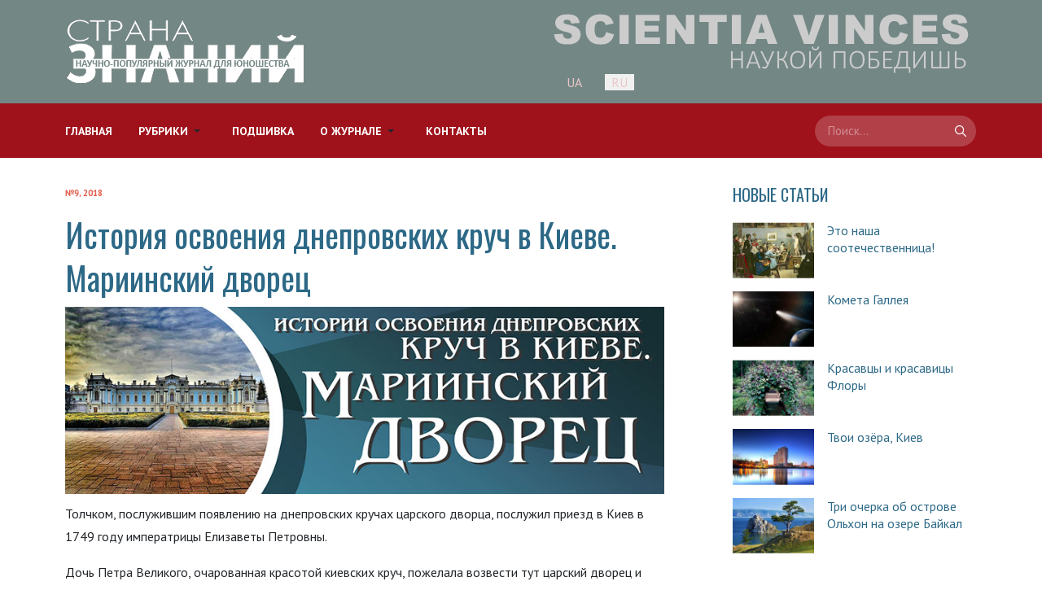

--- FILE ---
content_type: text/html; charset=utf-8
request_url: https://www.krainaz.org/ru/2018-09/436-mariinsky
body_size: 16770
content:
<!DOCTYPE html>
<html xmlns="http://www.w3.org/1999/xhtml" class="j5" xml:lang="ru-ru" lang="ru-ru" dir="ltr">

<head>
  
  <meta charset="utf-8">
	<meta name="title" content="История освоения днепровских круч в Киеве. Мариинский дворец">
	<meta name="author" content="И.А. Андреев, кандидат технических наук, доцент, КПИ им. Игоря Сикорского">
	<meta name="description" content="История освоения днепровских круч в Киеве. Мариинский дворец. Научно-популярный журнал для юношества «Страна знаний» №9, 2018">
	<meta name="generator" content="Joomla! - Open Source Content Management">
	<title>История освоения днепровских круч в Киеве. Мариинский дворец - Страна Знаний</title>
	<link href="https://www.krainaz.org/ru/search-ru?format=opensearch" rel="search" title="OpenSearch Страна Знаний" type="application/opensearchdescription+xml">
	<link href="/templates/ja_blockk/favicon.ico" rel="icon" type="image/vnd.microsoft.icon">
<link href="/plugins/system/t4/themes/base/vendors/font-awesome5/css/all.min.css?3b0d35" rel="stylesheet">
	<link href="/plugins/system/t4/themes/base/vendors/font-awesome/css/font-awesome.min.css?3b0d35" rel="stylesheet">
	<link href="/templates/ja_blockk/js/lightbox/ekko-lightbox.css?3b0d35" rel="stylesheet">
	<link href="/media/vendor/awesomplete/css/awesomplete.css?1.1.7" rel="stylesheet">
	<link href="/media/mod_languages/css/template.min.css?3b0d35" rel="stylesheet">
	<link href="/media/vendor/joomla-custom-elements/css/joomla-alert.min.css?0.4.1" rel="stylesheet">
	<link href="/plugins/system/t4/themes/base/vendors/js-offcanvas/_css/js-offcanvas.css" rel="stylesheet">
	<link href="https://fonts.googleapis.com/css?family=PT+Sans%3A400%2C400i%2C700%2C700i%2C%7COswald%3A400%2C600%2C700" rel="stylesheet">
	<link href="/templates/ja_blockk/css/template.css?a9c59f3df61e187155c1dffd8e4f9bf6" rel="stylesheet">
	<link href="/media/t4/css/35-sub.css?0cce948c031c30d5c2b4853f59ddaede" rel="stylesheet">
	<link href="/templates/ja_blockk/css/custom.css?65bc499cd978187f52b937594d2393bb" rel="stylesheet">
<script src="/media/vendor/jquery/js/jquery.min.js?3.7.1"></script>
	<script src="/templates/ja_blockk/js/imagesloaded.pkgd.min.js?3b0d35"></script>
	<script src="/media/legacy/js/jquery-noconflict.min.js?504da4"></script>
	<script src="/media/vendor/jquery-migrate/js/jquery-migrate.min.js?3.5.2"></script>
	<script src="/plugins/system/t4/themes/base/vendors/bootstrap/js/bootstrap.bundle.min.js?3b0d35"></script>
	<script src="/templates/ja_blockk/js/jquery.cookie.js?3b0d35"></script>
	<script src="/templates/ja_blockk/js/isotope.pkgd.min.js?3b0d35"></script>
	<script src="/templates/ja_blockk/js/lightbox/ekko-lightbox.js?3b0d35"></script>
	<script type="application/json" class="joomla-script-options new">{"joomla.jtext":{"MOD_FINDER_SEARCH_VALUE":"Поиск...","COM_FINDER_SEARCH_FORM_LIST_LABEL":"Результаты поиска","JLIB_JS_AJAX_ERROR_OTHER":"При получении данных JSON произошла ошибка. Код состояния HTTP %s.","JLIB_JS_AJAX_ERROR_PARSE":"При обработке данных JSON произошла ошибка парсинга:<br><code style=\"color:inherit;white-space:pre-wrap;padding:0;margin:0;border:0;background:inherit;\">%s<\/code>","ERROR":"Ошибка","MESSAGE":"Сообщение","NOTICE":"Внимание","WARNING":"Предупреждение","JCLOSE":"Закрыть","JOK":"Ок","JOPEN":"Открыть"},"finder-search":{"url":"\/ru\/component\/finder\/?task=suggestions.suggest&format=json&tmpl=component&Itemid=323"},"system.paths":{"root":"","rootFull":"https:\/\/www.krainaz.org\/","base":"","baseFull":"https:\/\/www.krainaz.org\/"},"csrf.token":"98cdba8e1a4e61e267475007eb39c0bc"}</script>
	<script src="/media/system/js/core.min.js?a3d8f8"></script>
	<script src="/media/vendor/awesomplete/js/awesomplete.min.js?1.1.7" defer></script>
	<script src="/media/com_finder/js/finder.min.js?755761" type="module"></script>
	<script src="/media/system/js/messages.min.js?9a4811" type="module"></script>
	<script src="/media/vendor/bootstrap/js/dropdown.min.js?5.3.8" type="module"></script>
	<script src="/media/vendor/bootstrap/js/collapse.min.js?5.3.8" type="module"></script>
	<script src="/plugins/system/t4/themes/base/vendors/js-offcanvas/_js/js-offcanvas.pkgd.js"></script>
	<script src="/plugins/system/t4/themes/base/vendors/bodyscrolllock/bodyScrollLock.min.js"></script>
	<script src="/plugins/system/t4/themes/base/js/offcanvas.js"></script>
	<script src="/templates/ja_blockk/js/template.js"></script>
	<script src="/plugins/system/t4/themes/base/js/base.js?3b0d35"></script>
	<script src="/plugins/system/t4/themes/base/js/megamenu.js"></script>
	<script type="application/ld+json">{"@context":"https://schema.org","@graph":[{"@type":"Organization","@id":"https://www.krainaz.org/#/schema/Organization/base","name":"Науково-популярний журнал для юнацтва «Країна знань»","url":"https://www.krainaz.org/","logo":{"@type":"ImageObject","@id":"https://www.krainaz.org/#/schema/ImageObject/logo","url":"images/logo-rub/logo-kz.png","contentUrl":"images/logo-rub/logo-kz.png","width":240,"height":90},"image":{"@id":"https://www.krainaz.org/#/schema/ImageObject/logo"}},{"@type":"WebSite","@id":"https://www.krainaz.org/#/schema/WebSite/base","url":"https://www.krainaz.org/","name":"Страна Знаний","publisher":{"@id":"https://www.krainaz.org/#/schema/Organization/base"},"potentialAction":{"@type":"SearchAction","target":"https://www.krainaz.org/ru/search-ru?q={search_term_string}","query-input":"required name=search_term_string"}},{"@type":"WebPage","@id":"https://www.krainaz.org/#/schema/WebPage/base","url":"https://www.krainaz.org/ru/2018-09/436-mariinsky","name":"История освоения днепровских круч в Киеве. Мариинский дворец - Страна Знаний","description":"История освоения днепровских круч в Киеве. Мариинский дворец. Научно-популярный журнал для юношества «Страна знаний» №9, 2018","isPartOf":{"@id":"https://www.krainaz.org/#/schema/WebSite/base"},"about":{"@id":"https://www.krainaz.org/#/schema/Organization/base"},"inLanguage":"ru-RU"},{"@type":"Article","@id":"https://www.krainaz.org/#/schema/com_content/article/436","name":"История освоения днепровских круч в Киеве. Мариинский дворец","headline":"История освоения днепровских круч в Киеве. Мариинский дворец","inLanguage":"ru-RU","articleSection":"№9, 2018","isPartOf":{"@id":"https://www.krainaz.org/#/schema/WebPage/base"}}]}</script>
	<meta property="og:title" content="История освоения днепровских круч в Киеве. Мариинский дворец" />
	<meta property="og:description" content="История освоения днепровских круч в Киеве. Мариинский дворец. Научно-популярный журнал для юношества «Страна знаний» №9, 2018" />
	<meta property="og:image" itemprop="image" content="https://www.krainaz.org/images/201809ru/mariinsky.jpg" />
	<meta property="og:url" content="https://www.krainaz.org/ru/2018-09/436-mariinsky" />
	<meta property="twitter:title" content="История освоения днепровских круч в Киеве. Мариинский дворец" />
	<meta property="twitter:description" content="История освоения днепровских круч в Киеве. Мариинский дворец. Научно-популярный журнал для юношества «Страна знаний» №9, 2018" />
	<meta property="twitter:image" content="https://www.krainaz.org/images/201809ru/mariinsky.jpg" />
	<meta property="twitter:url" content="https://www.krainaz.org/ru/2018-09/436-mariinsky" />


  <meta name="viewport"  content="width=device-width, initial-scale=1, maximum-scale=1, user-scalable=yes"/>
  <style>
    @-webkit-viewport   { width: device-width; }
    @-moz-viewport      { width: device-width; }
    @-ms-viewport       { width: device-width; }
    @-o-viewport        { width: device-width; }
    @viewport           { width: device-width; }
  </style>
  <meta name="HandheldFriendly" content="true"/>
  <meta name="apple-mobile-web-app-capable" content="YES"/>
  <!-- //META FOR IOS & HANDHELD -->
  <!-- Google tag (gtag.js) -->
<script async src="https://www.googletagmanager.com/gtag/js?id=G-G0H947YGFD"></script>
<script>
  window.dataLayer = window.dataLayer || [];
  function gtag(){dataLayer.push(arguments);}
  gtag('js', new Date());

  gtag('config', 'G-G0H947YGFD');
</script>
<!-- END: Google Analytics -->
</head>

<body class="site-magz-2ru navigation-magz-2ru theme-default layout-magz-2ru nav-breakpoint-lg navigation-hide com_content view-article item-498" data-jver="5">
  
  <div class="t4-offcanvas" data-offcanvas-options='{"modifiers":"right,overlay"}' id="off-canvas-right" role="complementary" style="display:none;">
	<div class="t4-off-canvas-header">
	 		  <a href="https://www.krainaz.org/" title="Страна знаний">
	  	    	  	
	    	      <img class="logo-img" src="/images/modules/logo_white.png" alt="Страна знаний">
	    
	  	  </a>
	  		<button type="button" class="close js-offcanvas-close" data-dismiss="modal" aria-hidden="true">×</button>
	</div>

	<div class="t4-off-canvas-body menu-item-def" data-effect="def">
		<div class="t4-module module " id="Mod313"><div class="module-inner"><div class="module-ct"><nav class="navbar">
<ul  class="nav navbar-nav ">
<li class="nav-item item-323 default"><a href="/ru/" itemprop="url" class="nav-link"><span itemprop="name"><span class="menu-item-title">Главная</span></span></a></li><li class="nav-item item-275 deeper dropdown parent" data-level=1><a href="/ru/theme" itemprop="url" class="nav-link dropdown-toggle" role="button" aria-haspopup="true" aria-expanded="false" data-toggle="dropdown"><span itemprop="name"><span class="menu-item-title">Рубрики</span></span></a><ul class="dropdown-menu" data-bs-popper="static"><li class="nav-item item-413"><a href="/ru/theme/editor" itemprop="url" class="dropdown-item"><span itemprop="name"><span class="menu-item-title">Слово редактора</span></span></a></li><li class="nav-item item-281"><a href="/ru/theme/mathematics" itemprop="url" class="dropdown-item"><span itemprop="name"><span class="menu-item-title">Математика</span></span></a></li><li class="nav-item item-584"><a href="/ru/theme/cybernetics" itemprop="url" class="dropdown-item"><span itemprop="name"><span class="menu-item-title">Кибернетика</span></span></a></li><li class="nav-item item-285"><a href="/ru/theme/physics" itemprop="url" class="dropdown-item"><span itemprop="name"><span class="menu-item-title">Физика</span></span></a></li><li class="nav-item item-286"><a href="/ru/theme/chemistry" itemprop="url" class="dropdown-item"><span itemprop="name"><span class="menu-item-title">Химия</span></span></a></li><li class="nav-item item-278"><a href="/ru/theme/astronomy" itemprop="url" class="dropdown-item"><span itemprop="name"><span class="menu-item-title">Астрономия</span></span></a></li><li class="nav-item item-279"><a href="/ru/theme/biology" itemprop="url" class="dropdown-item"><span itemprop="name"><span class="menu-item-title">Биология</span></span></a></li><li class="nav-item item-318 deeper dropdown dropright dropend parent" data-level=2><a href="/ru/theme/history-overall" itemprop="url" class="dropdown-item dropdown-toggle" role="button" aria-haspopup="true" aria-expanded="false" data-toggle="dropdown"><span itemprop="name"><span class="menu-item-title">История</span></span></a><ul class="dropdown-menu" data-bs-popper="static"><li class="nav-item item-277"><a href="/ru/theme/history-overall/history" itemprop="url" class="dropdown-item"><span itemprop="name"><span class="menu-item-title">Вехи истории</span></span></a></li><li class="nav-item item-280"><a href="/ru/theme/history-overall/history-technology" itemprop="url" class="dropdown-item"><span itemprop="name"><span class="menu-item-title">История техники</span></span></a></li><li class="nav-item item-319"><a href="/ru/theme/history-overall/history-science" itemprop="url" class="dropdown-item"><span itemprop="name"><span class="menu-item-title">История науки</span></span></a></li></ul></li><li class="nav-item item-287"><a href="/ru/theme/ecology" itemprop="url" class="dropdown-item"><span itemprop="name"><span class="menu-item-title">Экология</span></span></a></li><li class="nav-item item-302 deeper dropdown dropright dropend parent" data-level=2><a href="/ru/theme/geography" itemprop="url" class="dropdown-item dropdown-toggle" role="button" aria-haspopup="true" aria-expanded="false" data-toggle="dropdown"><span itemprop="name"><span class="menu-item-title">География</span></span></a><ul class="dropdown-menu" data-bs-popper="static"><li class="nav-item item-321"><a href="/ru/theme/geography/antarctic" itemprop="url" class="dropdown-item"><span itemprop="name"><span class="menu-item-title">Антарктика</span></span></a></li></ul></li><li class="nav-item item-276 deeper dropdown dropright dropend parent" data-level=2><a href="/ru/theme/great-people" itemprop="url" class="dropdown-item dropdown-toggle" role="button" aria-haspopup="true" aria-expanded="false" data-toggle="dropdown"><span itemprop="name"><span class="menu-item-title">Жизнь замечательных людей</span></span></a><ul class="dropdown-menu" data-bs-popper="static"><li class="nav-item item-310"><a href="/ru/theme/great-people/personality-science" itemprop="url" class="dropdown-item"><span itemprop="name"><span class="menu-item-title">Личность в науке</span></span></a></li><li class="nav-item item-296"><a href="/ru/theme/great-people/know-beproud" itemprop="url" class="dropdown-item"><span itemprop="name"><span class="menu-item-title">Знать, чтобы гордиться</span></span></a></li></ul></li><li class="nav-item item-364"><a href="/ru/theme/kiev" itemprop="url" class="dropdown-item"><span itemprop="name"><span class="menu-item-title">Наша столица</span></span></a></li><li class="nav-item item-316 deeper dropdown dropright dropend parent" data-level=2><a href="/ru/theme/interesting" itemprop="url" class="dropdown-item dropdown-toggle" role="button" aria-haspopup="true" aria-expanded="false" data-toggle="dropdown"><span itemprop="name"><span class="menu-item-title">Это интересно</span></span></a><ul class="dropdown-menu" data-bs-popper="static"><li class="nav-item item-284"><a href="/ru/theme/interesting/know-thyself" itemprop="url" class="dropdown-item"><span itemprop="name"><span class="menu-item-title">Познай себя</span></span></a></li><li class="nav-item item-352"><a href="/ru/theme/interesting/man" itemprop="url" class="dropdown-item"><span itemprop="name"><span class="menu-item-title">Есть такая профессия</span></span></a></li></ul></li><li class="nav-item item-320 deeper dropdown dropright dropend parent" data-level=2><a href="/ru/theme/culture" itemprop="url" class="dropdown-item dropdown-toggle" role="button" aria-haspopup="true" aria-expanded="false" data-toggle="dropdown"><span itemprop="name"><span class="menu-item-title">Культура</span></span></a><ul class="dropdown-menu" data-bs-popper="static"><li class="nav-item item-282"><a href="/ru/theme/culture/world-culture" itemprop="url" class="dropdown-item"><span itemprop="name"><span class="menu-item-title">Сокровища из музеев</span></span></a></li><li class="nav-item item-366"><a href="/ru/theme/culture/learning-problems" itemprop="url" class="dropdown-item"><span itemprop="name"><span class="menu-item-title">Проблемы обучения</span></span></a></li></ul></li></ul></li><li class="nav-item item-289"><a href="/ru/archive" itemprop="url" class="nav-link"><span itemprop="name"><span class="menu-item-title">Подшивка</span></span></a></li><li class="nav-item item-291 deeper dropdown parent" data-level=1><a itemprop="url" href="javascript:;" class="nav-header  nav-link dropdown-toggle"  role = "button" aria-haspopup = "true" aria-expanded = "false" data-toggle = "dropdown">
	<span itemprop="name"><span class="menu-item-title">О журнале</span></span>
	</a>
<ul class="dropdown-menu" data-bs-popper="static"><li class="nav-item item-292"><a href="/ru/about/about-us" itemprop="url" class="dropdown-item"><span itemprop="name"><span class="menu-item-title">О нас</span></span></a></li><li class="nav-item item-293"><a href="/ru/about/subscription-magazine" itemprop="url" class="dropdown-item"><span itemprop="name"><span class="menu-item-title">Подписка</span></span></a></li></ul></li><li class="nav-item item-288"><a href="/ru/contact" itemprop="url" class="nav-link"><span itemprop="name"><span class="menu-item-title">Контакты</span></span></a></li></ul></nav></div></div></div><div class="t4-module module " id="Mod314"><div class="module-inner"><div class="module-ct">
<form class="mod-finder js-finder-searchform form-search" action="/ru/search-ru?f=2" method="get" role="search">
    <label for="mod-finder-searchword314" class="visually-hidden finder">Поиск</label><input type="text" name="q" id="mod-finder-searchword314" class="js-finder-search-query form-control" value="" placeholder="Поиск...">
            <input type="hidden" name="f" value="2"></form>
</div></div></div><div class="t4-module module " id="Mod312"><div class="module-inner"><div class="module-ct"><div class="mod-languages">
    <p class="visually-hidden" id="language_picker_des_312">Выберите язык</p>


    <ul aria-labelledby="language_picker_des_312" class="mod-languages__list lang-inline">

                                <li>
                <a aria-label="Українська (UA)" href="/ua/">
                                            UA                                    </a>
            </li>
                                                    <li class="lang-active">
                <a aria-current="true" aria-label="Русский (RU)" href="https://www.krainaz.org/ru/2018-09/436-mariinsky">
                                            RU                                    </a>
            </li>
                </ul>

</div>
</div></div></div>
	</div>

	</div>
  <div class="t4-wrapper">
    <div class="t4-content">
      <div class="t4-content-inner">
        
<div id="t4-mainnav" class="t4-section  t4-mainnav   border-bottom  t4-palette-header"><!-- HEADER BLOCK -->
<header id="t4-header-wrap" class="t4-header header-layout-6">
  <div class="t4-header-inner">
    <div class="">
			<div class="header-top header-theme-dark">
				<div class="container">
					<div class="d-flex align-items-center  justify-content-between">
						<div class="t4-logo-header d-flex align-items-center">
							<span id="triggerButton" class="btn js-offcanvas-trigger t4-offcanvas-toggle d-lg-none" data-offcanvas-trigger="off-canvas-right"><i class="fa fa-bars toggle-bars"></i></span>
			        <div class="navbar-brand logo-image">
    <a href="/index.php" title="Страна знаний">
        	
          <img class="logo-img logo-light" src="/images/modules/logo_white.png#joomlaImage://local-images/modules/logo_white.png?width=295&height=81" alt="Страна знаний" />
      <img class="logo-img logo-dark" src="/images/modules/logo_white.png#joomlaImage://local-images/modules/logo_white.png?width=295&height=81" alt="Страна знаний" />
    
    </a>
  </div>

			      </div>
				  <div class="d-none d-lg-block">
				      	

<div class="custom"  >
	<div><img src="/images/banners/slog-1.png" alt="Страна Знаний" style="float: right;" /></div></div>
<div class="mod-languages">
    <p class="visually-hidden" id="language_picker_des_224">Выберите язык</p>


    <ul aria-labelledby="language_picker_des_224" class="mod-languages__list lang-inline">

                                <li>
                <a aria-label="Українська (UA)" href="/ua/">
                                            UA                                    </a>
            </li>
                                                    <li class="lang-active">
                <a aria-current="true" aria-label="Русский (RU)" href="https://www.krainaz.org/ru/2018-09/436-mariinsky">
                                            RU                                    </a>
            </li>
                </ul>

</div>

				      </div>

<!--<div class="r-action">
				      <div class="t4-header-right d-flex d-lg-none justify-content-end align-items-center">
				        <div class="theme-toggle">
					      	

					      </div>
				        
				        <div class="head-search">
				          
<form class="mod-finder js-finder-searchform form-search" action="/ru/search-ru?f=2" method="get" role="search">
    <label for="mod-finder-searchword291" class="finder">Поиск</label><input type="text" name="q" id="mod-finder-searchword291" class="js-finder-search-query form-control" value="" placeholder="Поиск...">
            <input type="hidden" name="f" value="2"></form>

				        </div>
				      </div>
				    </div>  -->
					
<!--			      <div class="r-action d-flex align-items-center">
				      <div class="theme-toggle">
				      	

				      </div>

				      <div class="t4-header-right d-flex d-lg-none justify-content-end align-items-center">
				        
				        <div class="head-search search-expanded">
				          
<form class="mod-finder js-finder-searchform form-search" action="/ru/search-ru?f=2" method="get" role="search">
    <label for="mod-finder-searchword291" class="finder">Поиск</label><input type="text" name="q" id="mod-finder-searchword291" class="js-finder-search-query form-control" value="" placeholder="Поиск...">
            <input type="hidden" name="f" value="2"></form>

				        </div>
				      </div>
				    </div>-->
					</div>
					
		    </div>
      </div>

      <div class="header-bottom header-theme-primary">
	      <div class="container d-flex justify-content-between align-items-center">
		      <div class="t4-megamenu-wrap align-left">
		        <div class="t4-navbar">
		          
<nav class="navbar navbar-expand-lg">
<div id="t4-megamenu-mainmenu-ru" class="t4-megamenu collapse navbar-collapse">

<ul class="nav navbar-nav level0"  itemscope="itemscope" itemtype="http://www.schema.org/SiteNavigationElement">
<li class="nav-item default" data-id="323" data-level="1"><a href="/ru/" itemprop="url" class="nav-link"><span itemprop="name"><span class="menu-item-title">Главная</span></span></a></li><li class="nav-item dropdown parent" data-id="275" data-level="1"><a href="/ru/theme" itemprop="url" class="nav-link dropdown-toggle" role="button" aria-haspopup="true" aria-expanded="false" data-toggle=""><span itemprop="name"><span class="menu-item-title">Рубрики</span></span><i class="item-caret"></i></a><div class="dropdown-menu level1" data-bs-popper="static"><div class="dropdown-menu-inner"><ul><li class="nav-item" data-id="413" data-level="2"><a href="/ru/theme/editor" itemprop="url" class="dropdown-item"><span itemprop="name"><span class="menu-item-title">Слово редактора</span></span></a></li><li class="nav-item" data-id="281" data-level="2"><a href="/ru/theme/mathematics" itemprop="url" class="dropdown-item"><span itemprop="name"><span class="menu-item-title">Математика</span></span></a></li><li class="nav-item" data-id="584" data-level="2"><a href="/ru/theme/cybernetics" itemprop="url" class="dropdown-item"><span itemprop="name"><span class="menu-item-title">Кибернетика</span></span></a></li><li class="nav-item" data-id="285" data-level="2"><a href="/ru/theme/physics" itemprop="url" class="dropdown-item"><span itemprop="name"><span class="menu-item-title">Физика</span></span></a></li><li class="nav-item" data-id="286" data-level="2"><a href="/ru/theme/chemistry" itemprop="url" class="dropdown-item"><span itemprop="name"><span class="menu-item-title">Химия</span></span></a></li><li class="nav-item" data-id="278" data-level="2"><a href="/ru/theme/astronomy" itemprop="url" class="dropdown-item"><span itemprop="name"><span class="menu-item-title">Астрономия</span></span></a></li><li class="nav-item" data-id="279" data-level="2"><a href="/ru/theme/biology" itemprop="url" class="dropdown-item"><span itemprop="name"><span class="menu-item-title">Биология</span></span></a></li><li class="nav-item dropdown dropright dropend parent" data-id="318" data-level="2"><a href="/ru/theme/history-overall" itemprop="url" class="dropdown-item dropdown-toggle" role="button" aria-haspopup="true" aria-expanded="false" data-toggle=""><span itemprop="name"><span class="menu-item-title">История</span></span><i class="item-caret"></i></a><div class="dropdown-menu level2" data-bs-popper="static"><div class="dropdown-menu-inner"><ul><li class="nav-item" data-id="277" data-level="3"><a href="/ru/theme/history-overall/history" itemprop="url" class="dropdown-item"><span itemprop="name"><span class="menu-item-title">Вехи истории</span></span></a></li><li class="nav-item" data-id="280" data-level="3"><a href="/ru/theme/history-overall/history-technology" itemprop="url" class="dropdown-item"><span itemprop="name"><span class="menu-item-title">История техники</span></span></a></li><li class="nav-item" data-id="319" data-level="3"><a href="/ru/theme/history-overall/history-science" itemprop="url" class="dropdown-item"><span itemprop="name"><span class="menu-item-title">История науки</span></span></a></li></ul></div></div></li><li class="nav-item" data-id="287" data-level="2"><a href="/ru/theme/ecology" itemprop="url" class="dropdown-item"><span itemprop="name"><span class="menu-item-title">Экология</span></span></a></li><li class="nav-item dropdown dropright dropend parent" data-id="302" data-level="2"><a href="/ru/theme/geography" itemprop="url" class="dropdown-item dropdown-toggle" role="button" aria-haspopup="true" aria-expanded="false" data-toggle=""><span itemprop="name"><span class="menu-item-title">География</span></span><i class="item-caret"></i></a><div class="dropdown-menu level2" data-bs-popper="static"><div class="dropdown-menu-inner"><ul><li class="nav-item" data-id="321" data-level="3"><a href="/ru/theme/geography/antarctic" itemprop="url" class="dropdown-item"><span itemprop="name"><span class="menu-item-title">Антарктика</span></span></a></li></ul></div></div></li><li class="nav-item dropdown dropright dropend parent" data-id="276" data-level="2"><a href="/ru/theme/great-people" itemprop="url" class="dropdown-item dropdown-toggle" role="button" aria-haspopup="true" aria-expanded="false" data-toggle=""><span itemprop="name"><span class="menu-item-title">Жизнь замечательных людей</span></span><i class="item-caret"></i></a><div class="dropdown-menu level2" data-bs-popper="static"><div class="dropdown-menu-inner"><ul><li class="nav-item" data-id="310" data-level="3"><a href="/ru/theme/great-people/personality-science" itemprop="url" class="dropdown-item"><span itemprop="name"><span class="menu-item-title">Личность в науке</span></span></a></li><li class="nav-item" data-id="296" data-level="3"><a href="/ru/theme/great-people/know-beproud" itemprop="url" class="dropdown-item"><span itemprop="name"><span class="menu-item-title">Знать, чтобы гордиться</span></span></a></li></ul></div></div></li><li class="nav-item" data-id="364" data-level="2"><a href="/ru/theme/kiev" itemprop="url" class="dropdown-item"><span itemprop="name"><span class="menu-item-title">Наша столица</span></span></a></li><li class="nav-item dropdown dropright dropend parent" data-id="316" data-level="2"><a href="/ru/theme/interesting" itemprop="url" class="dropdown-item dropdown-toggle" role="button" aria-haspopup="true" aria-expanded="false" data-toggle=""><span itemprop="name"><span class="menu-item-title">Это интересно</span></span><i class="item-caret"></i></a><div class="dropdown-menu level2" data-bs-popper="static"><div class="dropdown-menu-inner"><ul><li class="nav-item" data-id="284" data-level="3"><a href="/ru/theme/interesting/know-thyself" itemprop="url" class="dropdown-item"><span itemprop="name"><span class="menu-item-title">Познай себя</span></span></a></li><li class="nav-item" data-id="352" data-level="3"><a href="/ru/theme/interesting/man" itemprop="url" class="dropdown-item"><span itemprop="name"><span class="menu-item-title">Есть такая профессия</span></span></a></li></ul></div></div></li><li class="nav-item dropdown dropright dropend parent" data-id="320" data-level="2"><a href="/ru/theme/culture" itemprop="url" class="dropdown-item dropdown-toggle" role="button" aria-haspopup="true" aria-expanded="false" data-toggle=""><span itemprop="name"><span class="menu-item-title">Культура</span></span><i class="item-caret"></i></a><div class="dropdown-menu level2" data-bs-popper="static"><div class="dropdown-menu-inner"><ul><li class="nav-item" data-id="282" data-level="3"><a href="/ru/theme/culture/world-culture" itemprop="url" class="dropdown-item"><span itemprop="name"><span class="menu-item-title">Сокровища из музеев</span></span></a></li><li class="nav-item" data-id="366" data-level="3"><a href="/ru/theme/culture/learning-problems" itemprop="url" class="dropdown-item"><span itemprop="name"><span class="menu-item-title">Проблемы обучения</span></span></a></li></ul></div></div></li></ul></div></div></li><li class="nav-item" data-id="289" data-level="1"><a href="/ru/archive" itemprop="url" class="nav-link"><span itemprop="name"><span class="menu-item-title">Подшивка</span></span></a></li><li class="nav-item dropdown parent" data-id="291" data-level="1"><a itemprop="url" href="javascript:;" class="nav-header  nav-link dropdown-toggle"  role = "button" aria-haspopup = "true" aria-expanded = "false">
	<span itemprop="name"><span class="menu-item-title">О журнале</span></span>
	<i class="item-caret"></i></a>
<div class="dropdown-menu level1" data-bs-popper="static"><div class="dropdown-menu-inner"><ul><li class="nav-item" data-id="292" data-level="2"><a href="/ru/about/about-us" itemprop="url" class="dropdown-item"><span itemprop="name"><span class="menu-item-title">О нас</span></span></a></li><li class="nav-item" data-id="293" data-level="2"><a href="/ru/about/subscription-magazine" itemprop="url" class="dropdown-item"><span itemprop="name"><span class="menu-item-title">Подписка</span></span></a></li></ul></div></div></li><li class="nav-item" data-id="288" data-level="1"><a href="/ru/contact" itemprop="url" class="nav-link"><span itemprop="name"><span class="menu-item-title">Контакты</span></span></a></li></ul></div>
</nav>

		        </div>
		      </div>
		      
		      <div class="t4-header-right d-none d-lg-flex justify-content-end align-items-center">
		        
		        <div class="head-search search-expanded">
		          
<form class="mod-finder js-finder-searchform form-search" action="/ru/search-ru?f=2" method="get" role="search">
    <label for="mod-finder-searchword291" class="finder">Поиск</label><input type="text" name="q" id="mod-finder-searchword291" class="js-finder-search-query form-control" value="" placeholder="Поиск...">
            <input type="hidden" name="f" value="2"></form>

		        </div>
		      </div>
		    </div>
		  </div>
    </div>
  </div>
</header>
<!-- // HEADER BLOCK --></div>









<div id="t4-main-body" class="t4-section  t4-main-body">
<div class="t4-section-inner container"><div class="t4-row row">
<div class="t4-col col-12 col-lg">
<div id="system-message-container" aria-live="polite"></div>

<div class="com-content-article item-page  has-sharing">
	<meta itemprop="inLanguage" content="ru-RU">

			<div class="category badge-">
	    	      <a href="/ru/2018-09" ><span itemprop="genre">№9, 2018</span></a>	    	  </div>
	
	
	
		
				
	<!-- Article Title -->
		<div class="article-title">
					<h1 itemprop="headline">
				История освоения днепровских круч в Киеве. Мариинский дворец			</h1>
		
						
		
		
		
	</div>
		<!-- // Article Title -->

	<!-- Meta Bottom -->
						<dl class="article-info text-muted">

	
		<dt class="article-info-term">
					</dt>

		
		
		
		
	
			
		
			</dl>
				<!--  // Meta Bottom -->

	<!-- Meta Top -->
		<!-- Meta Top -->

		

	
	
	
	<!-- Media Show -->
						<!-- // Media Show -->

			
	
			<div class="sharing-tool">
			<!-- Go to www.addthis.com/dashboard to customize your tools -->
			<div class="addthis_inline_share_toolbox_rswu"></div>
		</div>
	
	<div itemprop="articleBody" class="com-content-article__body has-sharing">
		
        		
<div><img style="display: block; margin: 0px auto 10px;" title="История освоения днепровских круч в Киеве. Мариинский дворец. Научно-популярный журнал для юношества «Страна знаний» №9, 2018" src="/images/201809ru/mariinsky.jpg" alt="История освоения днепровских круч в Киеве. Мариинский дворец. Научно-популярный журнал для юношества «Страна знаний» №9, 2018" /></div>
<p>Толчком, послужившим появлению на днепровских кручах царского дворца, послужил приезд в Киев в 1749 году императрицы Елизаветы Петровны.</p>
<p>Дочь Петра Великого, очарованная красотой киевских круч, пожелала возвести тут царский дворец и лично выбрала для него место. С этого момента началось планомерное освоение окружающей территории.</p>
<figure class="pull-right"><img title="Елизавета" src="/images/201809ru/mariinsky01.jpg" alt="Елизавета" /><figcaption>Парадный портрет<br /> императрицы Елизаветы Петровны. <br />Художник Шарль-Андре ван Лоо</figcaption></figure>
<p>Начало строительства дворца освятили в 1750 году. Проект здания в стиле барокко выполнил придворный архитектор Франческо Бартоломео Растрелли, а сооружением дворца руководил архитектор Иван Фёдорович Мичурин.</p>
<p>«В 1750–53 годах желание Государыни было исполнено, и в Киеве на указанном месте было воздвигнуто одноэтажное каменное здание с деревянным вторым этажом для Дворца, а кругом него был отделён и разбит обширный сад под именем Государева. Тут же в саду, по сторонам главного здания, были сооружены два одноэтажных каменных флигеля. По свидетельству современников, этот дворец был извне и внутри украшен превосходными лепными работами; внутреннее убранство его также отличалось роскошью и изяществом» (<em>Захарченко М.М.</em> Кіевъ теперь и прежде. 1888 год). На первом этаже находились служебные помещения, левый флигель был предназначен для прислуг, а правый – для кухни, пекарни и кондитерской. На втором этаже размещались царские покои, обставленные изысканной мебелью и состоящие из 28 комнат с паркетным полом из ценных пород дерева, с облицованными синим кафелем печами. «Огромные зеркала, драгоценные шёлковые материи, прекрасной работы паркеты и, вообще, всё внутреннее убранство комнат было в высшей степени изящно и драгоценно» (<em>Ящевский Ч.А.</em> Практический иллюстрированный путеводитель по Кіеву. 1913 год).</p>
<div class="row clr">
<div class="span3">
<figure><img title="Франческо Бартоломео Растрелли" src="/images/201809ru/mariinsky02.jpg" alt="Франческо Бартоломео Растрелли" /><figcaption>Архитектор Франческо Бартоломео Растрелли<br /> (1700 – 1771). <br />Художник <br />Пфантсельт Люкас Конрад</figcaption></figure>
</div>
<div class="span6">
<figure><img title="План царского дворца" src="/images/201809ru/mariinsky03.jpg" alt="План царского дворца" /><figcaption>План царского дворца. Архитектор Ф.Б. Растрелли. 1751 год</figcaption></figure>
</div>
</div>
<p>Императрица Елизавета Петровна дворец так и не увидела, а окончательное его обустройство завершилось лишь при Екатерине II.</p>
<p>С 1776 года дворец начал использоваться в качестве резиденции генерал-губернатора Малороссии, президента Малороссийской коллегии, графа Петра Александровича Румянцева-Задунайского.</p>
<p>Первой царственной особой, которая останавливалась в своей киевской резиденции, была Екатерина II. По пути в Крым императрица почти на три месяца (с 29 января по 22 апреля 1787 года) задержалась в Киеве и, как долго потом вспоминали киевские старожилы, «ознаменовала своё пребывание в древней столице Русской земли непрерывным рядом увеселений и празднеств».</p>
<div class="row clr">
<div class="span4">
<figure><img title="П.А. Румянцев-Задунайский" src="/images/201809ru/mariinsky04.jpg" alt="П.А. Румянцев-Задунайский" /><figcaption>Генерал-фельдмаршал <br />П.А. Румянцев-Задунайский. <br />Художник неизвестен. Конец XVIII века</figcaption></figure>
</div>
<div class="span5">
<figure><img title="Екатерина II" src="/images/201809ru/mariinsky05.jpg" alt="Екатерина II" /><figcaption>Императрица и Самодержица Всероссийская Екатерина II. Художник Фёдор Степанович Рокотов. 1763 год</figcaption></figure>
</div>
</div>
<p>В начале 1812 года сгорел правый флигель дворца.</p>
<p>По окончании Отечественной войны царскую резиденцию использовали в качестве лазарета для пленных французов.</p>
<p>После закрытия лазарета помещение продезинфицировали, сделали ремонт, однако новый пожар 1819 года полностью уничтожил деревянный второй этаж, и тогда во дворце разместили казарму.</p>
<figure><img title="Дворец в 1814 году" src="/images/201809ru/mariinsky06.jpg" alt="Дворец в 1814 году" /><figcaption>Дворец в 1814 году</figcaption></figure>
<p>Нижний этаж главного корпуса оставался разрушенным до мая 1834 года. После реставрации здания дворец стал использоваться в качестве помещения для учреждённого Заведения искусственных минеральных вод. В главном здании устроили курзал, разместили десять номеров ванн, места для приготовления, хранения и продажи искусственной минеральной воды. Во флигелях находились комнаты для найма и была устроена гостиница.</p>
<figure class="pull-right"><img title="Александр II Освободитель" src="/images/201809ru/mariinsky07.jpg" alt="Александр II Освободитель" /><figcaption>Александр II Освободитель. <br />Художник Николай Андреевич Лавров. 1868 год</figcaption></figure>
<p>В 1868 году Александр II с супругой Марией Александровной, находясь в Киеве, посетил это «истинно царское поместье» и приказал убрать из нижнего этажа дворца Заведение минеральных вод. На этом, уцелевшем от пожара, этаже старого дворца Александр II повелел надстроить второй, также каменный этаж, что и было исполнено к концу 1870 года.</p>
<p>Проект восстановления дворца выполнил архитектор Карл Яковлевич Маевский при участии архитектора Александра Яковлевича Шиле и военного инженера Аманда Егоровича Струве.</p>
<p>При восстановлении здания был сохранён замысел Растрелли, однако фасад претерпел значительные изменения, появились новые архитектурные детали. Над центральным выступом был надстроен этаж, где разместился танцевальный зал, появился балкон с лестницами.</p>
<p>Стены дворца украсили росписи итальянского художника Камилла Людвиговича&nbsp;Аллиауди, приглашённого лично Александром II. В 1872 году дворец был подключён к первому централизованному киевскому водопроводу.</p>
<p>Перед дворцом был разбит цветник. Противоположная сторона здания упиралась в сад, куда можно было спуститься по ступеням каменной террасы. Нижний этаж главного корпуса вместе с флигелями состоял из 55 комнат, предназначенных для кавалерских помещений, прислуги и кухонь.</p>
<p>Обширные дворы между главным корпусом и флигелями были усажены вереницею тополей и отделялись от площади железной оградой. Второй этаж главного корпуса предназначался для Августейших Особ и состоял из 26 покоев.</p>
<figure><img title="Проект восстановления царского дворца" src="/images/201809ru/mariinsky08.jpg" alt="Проект восстановления царского дворца" /><figcaption>Проект восстановления царского дворца. Архитектор К.Я. Маевский. 1869 год</figcaption></figure>
<p>Главным своим фасадом дворец обращён к Лавре; центральный вход в него осуществлялся через широкую лестницу, а приёмный зал был украшен гербами Киева, Волыни и Подолии. Вся внутренняя отделка дворца была выполнена во вкусе времён Людовика XVI.</p>
<p>Александр II лично принимал участие в планировании верхнего этажа, намечал места картин, ваз и прочих украшений. Отмечалось, что дворцовая мебель, за небольшим исключением, была изготовлена на отечественных фабриках.</p>
<p>С 22 по 25 июля 1876 года, во время своего путешествия по России, во дворце останавливались итальянский наследный принц Гумберт (впоследствии король Умберто I) с супругой Маргаритой Савойской. А в 1885 году в царском дворце пребывали император Александр Александрович и императрица Мария Фёдоровна с семьёй.</p>
<p>До 1917 года дворец использовался в качестве киевской резиденции императорских семей.</p>
<p>В 1911 году в Царском дворце пребывали Николай&nbsp;II и члены императорской фамилии, находившиеся в Киеве по случаю открытия памятника императору Александру II.</p>
<p>Около двух лет, с начала 1915 года, во дворце прожила вдовствующая императрица Мария Фёдоровна. Супруга Александра III занималась организацией госпиталей, лазаретов, санаториев и санитарных поездов для раненых солдат.</p>
<p>В октябре 1916 года Николай II вместе с сыном приехали в Киев. Это был последний визит Николая к матери и последнее свидание Марии Фёдоровны с внуком. Тут же, в Киеве, узнала Мария Фёдоровна и об отречении Николая II от престола, после чего выехала в Могилёв в Ставку к сыну, а в марте 1917 года перебралась в Крым.</p>
<figure><img title="Царский дворец" src="/images/201809ru/mariinsky09.jpg" alt="Царский дворец" /><figcaption>Царский дворец. Старая открытка</figcaption></figure>
<figure><img title="Смотр войск Николаем II перед зданием императорского дворца" src="/images/201809ru/mariinsky10.jpg" alt="Смотр войск Николаем II перед зданием императорского дворца" /><figcaption>Смотр войск Николаем II перед зданием императорского дворца. 29 августа 1911 года. Фотоателье «К.Е. фон Ган и К»</figcaption></figure>
<p>В начале ХХ века дворец и близлежащий парк стали называть Мариинскими. По одной из версий название связывают с императрицей Марией Александровной, которая способствовала скорейшему восстановлению дворца, по другой – с императрицей Марией Фёдоровной, дольше всех проживавшей в своей киевской резиденции.</p>
<div class="row clr">
<div class="span4">
<figure><img title="Императрица Мария Александровна" src="/images/201809ru/mariinsky11.jpg" alt="Императрица Мария Александровна" /><figcaption>Императрица Мария Александровна. Художник Франц Ксавьер Винтерхальтер. 1857 год</figcaption></figure>
</div>
<div class="span4">
<figure><img title="Императрица Мария Фёдоровна" src="/images/201809ru/mariinsky12.jpg" alt="Императрица Мария Фёдоровна" /><figcaption>Императрица Мария Фёдоровна. Художник Генрих фон Ангели. 1874 год</figcaption></figure>
</div>
</div>
<p>В апреле–октябре 1917 года во дворце размещался Киевский комитет РСДРП(б), революционный комитет и Киевский совет рабочих депутатов, редакция газеты «Голос социал-демократа»; в 1919 году находился штаб Богунского полка, работал Совнарком Украины, а в 1920 году – штаб Киевского военного округа.</p>
<p>В 1923–1925 годах в Мариинском дворце проводил занятия Землеустроительный техникум. В 1925 году в здании дворца открыли Сельскохозяйственный музей и постоянную промышленную выставку, а 19 апреля 1941 года – музей Т.Г. Шевченко.</p>
<p>В 1945–1949 годах бывшая царская резиденция была отстроена после военных разрушений, и в ней находились Украинский республиканский комитет защиты мира и другие учреждения.</p>
<p>С 1991 года Мариинский дворец используется в качестве официальной резиденции президента Украины.</p>
<p style="color: gray;"><strong>Источники информации</strong></p>
<ol style="color: gray;">
<li><em>Захарченко М.М.</em> Кіевъ теперь и прежде. – Кіевъ: Паровое Лито-Типографическое заведеніе С.В. Кульженко, Ново-Елисаветинск., собств. д., 1888. – 276 c.</li>
<li><em>Ящевский Ч.А.</em> Практический иллюстрированный путеводитель по Кіеву. – 2-е изданіе. – Кіевъ: Изданіе Ч.А. Ящевского, 1913. – 264 с.</li>
<li><em>Закревский Николай</em>. Описаніе Кіева. Вновь обработанное и значительно умноженное изданіе съ приложеніемъ рисунковъ и чертежей: въ 2 т. – Москва: Въ типографіи В. Грачева и Комп., у Пречистенскихъ воротъ, д. Миляновой. Т. І. – 1868. – 455 с.</li>
</ol>
<p style="color: #2d6987;"><span style="font-size: large;"><strong>И.А. Андреев</strong></span>, кандидат технических наук, доцент, КПИ им. Игоря Сикорского</p>
<p>&nbsp;</p>
<p style="color: gray;"><em><strong>По теме:</strong></em></p>
<table class="table table-striped table-bordered table-condensed">
<tbody>
<tr>
<td><a href="/ru/2018-07/407-vladimir-hill">История освоения днепровских круч в Киеве. Владимирская горка</a></td>
</tr>
<tr>
<td><a href="/ru/2018-06/395-askold">История освоения днепровских круч в Киеве. Аскольдова могила</a></td>
</tr>
</tbody>
</table>
		
		<div class="read-more">
				    </div>
	</div>

	
<nav class="pagenavigation" aria-label="Навигация по страницам">
    <span class="pagination ms-0">
                <a class="btn btn-sm btn-secondary previous" href="/ru/2018-09/437-ctkum" rel="prev">
            <span class="visually-hidden">
                Предыдущий: С историей на ВЫ!            </span>
            <span class="icon-chevron-left" aria-hidden="true"></span> <span aria-hidden="true">Назад</span>            </a>
                    <a class="btn btn-sm btn-secondary next" href="/ru/2018-09/435-self-harm" rel="next">
            <span class="visually-hidden">
                Следующий: SELF-HARM (самоповреждение): Преодолеваем вместе            </span>
            <span aria-hidden="true">Вперед</span> <span class="icon-chevron-right" aria-hidden="true"></span>            </a>
        </span>
</nav>

				
		
	
		</div>

</div>

<div class="t4-col sidebar-r col-12 col-lg-4">
<div class="t4-module module " id="Mod226"><div class="module-inner"><h3 class="module-title "><span>Новые статьи</span></h3><div class="module-ct"><ul class="latestnews list-item ">
	<li class="item clearfix" >
		<div class="item-media">
							<img src="/images/202201ru/bashkirtseva.jpg" alt="Это наша соотечественница!" />
					</div>
		
		<div class="item-body">
			<h6 class="item-title"><a href="/ru/2022-01/809-bashkirtseva" itemprop="url"><span itemprop="name">Это наша соотечественница!</span></a></h6>
<!--		<div class="item-meta">
				
									<div class="author">By <span class="name">Л.А. Карамзина</span></div>
				
				<div class="item-date"><span>янв 15</span></div>
			</div>-->
		</div>
		
	</li>
	<li class="item clearfix" >
		<div class="item-media">
							<img src="/images/202201ru/galleys-comet.jpg" alt="Комета Галлея" />
					</div>
		
		<div class="item-body">
			<h6 class="item-title"><a href="/ru/2022-01/808-galleys-comet" itemprop="url"><span itemprop="name">Комета Галлея</span></a></h6>
<!--		<div class="item-meta">
				
									<div class="author">By <span class="name">Иван Дычко</span></div>
				
				<div class="item-date"><span>янв 14</span></div>
			</div>-->
		</div>
		
	</li>
	<li class="item clearfix" >
		<div class="item-media">
							<img src="/images/202201ru/beauty-flora.jpg" alt="Красавцы и красавицы Флоры" />
					</div>
		
		<div class="item-body">
			<h6 class="item-title"><a href="/ru/2022-01/807-beauty-flora" itemprop="url"><span itemprop="name">Красавцы и красавицы Флоры</span></a></h6>
<!--		<div class="item-meta">
				
									<div class="author">By <span class="name">И.П. Горницкая</span></div>
				
				<div class="item-date"><span>янв 14</span></div>
			</div>-->
		</div>
		
	</li>
	<li class="item clearfix" >
		<div class="item-media">
							<img src="/images/202201ru/kyiv-lakes.jpg" alt="Твои озёра, Киев" />
					</div>
		
		<div class="item-body">
			<h6 class="item-title"><a href="/ru/2022-01/806-kyiv-lakes" itemprop="url"><span itemprop="name">Твои озёра, Киев</span></a></h6>
<!--		<div class="item-meta">
				
									<div class="author">By <span class="name">Андрей Дмитрук</span></div>
				
				<div class="item-date"><span>янв 14</span></div>
			</div>-->
		</div>
		
	</li>
	<li class="item clearfix" >
		<div class="item-media">
							<img src="/images/202201ru/olhon.jpg" alt="Три очерка об острове Ольхон на озере Байкал" />
					</div>
		
		<div class="item-body">
			<h6 class="item-title"><a href="/ru/2022-01/805-olhon" itemprop="url"><span itemprop="name">Три очерка об острове Ольхон на озере Байкал</span></a></h6>
<!--		<div class="item-meta">
				
									<div class="author">By <span class="name">А.Д. Калихман</span></div>
				
				<div class="item-date"><span>янв 13</span></div>
			</div>-->
		</div>
		
	</li>
</ul>
</div></div></div><div class="t4-module module " id="Mod225"><div class="module-inner"><h3 class="module-title "><span>Новый номер</span></h3><div class="module-ct">

<div class="custom"  >
	<div><a href="/ru/2022-01"><img src="/images/covers/cover202201ru.jpg" alt="Страна знаний №1, 2022" width="350" height="499" style="display: block; margin-left: auto; margin-right: auto;" /></a></div></div>
</div></div></div><div class="t4-module module " id="Mod254"><div class="module-inner"><div class="module-ct">

<div class="custom"  >
	<p><img src="/images/banners/nanu100.jpg" alt="В 2018 году исполняется 100&nbsp;лет Национальной академии наук Украины" style="display: block; margin-left: auto; margin-right: auto;" /></p></div>
</div></div></div><div class="t4-module module-menu " id="Mod94"><div class="module-inner"><h3 class="module-title "><span>Подшивка журнала</span></h3><div class="module-ct"><nav class="navbar">
<ul  class="nav navbar-nav ">
<li class="nav-item item-726"><a href="/ru/2022-01" itemprop="url" class="nav-link"><span itemprop="name"><span class="menu-item-title">№1, 2022</span></span></a></li><li class="nav-item item-720"><a href="/ru/2021-10" itemprop="url" class="nav-link"><span itemprop="name"><span class="menu-item-title">№10, 2021</span></span></a></li><li class="nav-item item-719"><a href="/ru/2021-09" itemprop="url" class="nav-link"><span itemprop="name"><span class="menu-item-title">№9, 2021</span></span></a></li><li class="nav-item item-713"><a href="/ru/2021-08" itemprop="url" class="nav-link"><span itemprop="name"><span class="menu-item-title">№8, 2021</span></span></a></li><li class="nav-item item-701"><a href="/ru/2021-07" itemprop="url" class="nav-link"><span itemprop="name"><span class="menu-item-title">№7, 2021</span></span></a></li><li class="nav-item item-690"><a href="/ru/2021-06" itemprop="url" class="nav-link"><span itemprop="name"><span class="menu-item-title">№6, 2021</span></span></a></li><li class="nav-item item-668"><a href="/ru/2021-05" itemprop="url" class="nav-link"><span itemprop="name"><span class="menu-item-title">№5, 2021</span></span></a></li><li class="nav-item item-662"><a href="/ru/2021-04" itemprop="url" class="nav-link"><span itemprop="name"><span class="menu-item-title">№4, 2021</span></span></a></li><li class="nav-item item-656"><a href="/ru/2021-03" itemprop="url" class="nav-link"><span itemprop="name"><span class="menu-item-title">№3, 2021</span></span></a></li><li class="nav-item item-650"><a href="/ru/2021-02" itemprop="url" class="nav-link"><span itemprop="name"><span class="menu-item-title">№2, 2021</span></span></a></li><li class="nav-item item-644"><a href="/ru/2021-01" itemprop="url" class="nav-link"><span itemprop="name"><span class="menu-item-title">№1, 2021</span></span></a></li><li class="nav-item item-643"><a href="/ru/2020-10" itemprop="url" class="nav-link"><span itemprop="name"><span class="menu-item-title">№10, 2020</span></span></a></li><li class="nav-item item-637"><a href="/ru/2020-09" itemprop="url" class="nav-link"><span itemprop="name"><span class="menu-item-title">№9, 2020</span></span></a></li><li class="nav-item item-636"><a href="/ru/2020-08" itemprop="url" class="nav-link"><span itemprop="name"><span class="menu-item-title">№8, 2020</span></span></a></li><li class="nav-item item-630"><a href="/ru/2020-07" itemprop="url" class="nav-link"><span itemprop="name"><span class="menu-item-title">№7, 2020</span></span></a></li><li class="nav-item item-624"><a href="/ru/2020-06" itemprop="url" class="nav-link"><span itemprop="name"><span class="menu-item-title">№6, 2020</span></span></a></li><li class="nav-item item-603"><a href="/ru/2020-05" itemprop="url" class="nav-link"><span itemprop="name"><span class="menu-item-title">№5, 2020</span></span></a></li><li class="nav-item item-598"><a href="/ru/2020-04" itemprop="url" class="nav-link"><span itemprop="name"><span class="menu-item-title">№4, 2020</span></span></a></li><li class="nav-item item-593"><a href="/ru/2020-03" itemprop="url" class="nav-link"><span itemprop="name"><span class="menu-item-title">№3, 2020</span></span></a></li><li class="nav-item item-579"><a href="/ru/2020-02" itemprop="url" class="nav-link"><span itemprop="name"><span class="menu-item-title">№2, 2020</span></span></a></li><li class="nav-item item-573"><a href="/ru/2020-01" itemprop="url" class="nav-link"><span itemprop="name"><span class="menu-item-title">№1, 2020</span></span></a></li><li class="nav-item item-674"><a href="/ru/archive?start=1" itemprop="url" class=" nav-link"><span itemprop="name"><span class="menu-item-title">2019</span></span></a></li><li class="nav-item item-568"><a href="/ru/archive?start=2" itemprop="url" class=" nav-link"><span itemprop="name"><span class="menu-item-title">2018</span></span></a></li><li class="nav-item item-525"><a href="/ru/archive?start=3" itemprop="url" class=" nav-link"><span itemprop="name"><span class="menu-item-title">2017</span></span></a></li><li class="nav-item item-524"><a href="/ru/archive?start=4" itemprop="url" class=" nav-link"><span itemprop="name"><span class="menu-item-title">2016</span></span></a></li></ul></nav></div></div></div>
</div>
</div></div>
</div>






<div id="t4-footer" class="t4-section  t4-footer">
<div class="t4-section-inner container"><div class="t4-row row">
<div class="t4-col founder col-sm">


<div class="custom"  >
	<p><img src="/images/banners/future.jpg" alt="Науково-освітня спілка &laquo;Майбутнє&raquo;" style="margin-right: 10px; float: left;" />Основатель и издатель<br /> &ndash; общественная организация <br /><strong>&copy; Науково-освітня спілка &laquo;Майбутнє&raquo;</strong></p></div>

</div>
<div class="t4-col footer col-sm">


<div class="custom"  >
	<p style="text-align: center;"><img src="/images/banners/sz.jpg" alt="Страна Знаний" style="display: block; margin-left: auto; margin-right: auto; margin-bottom: 10px;" />Copyright © 2016–2021 Научно-популярный<br /> журнал для юношества <strong>«Страна знаний»</strong></p></div>

</div>
<div class="t4-col hostpro col-sm">


<div class="custom"  >
	<p style="text-align: center;"><small>Послуги хостингу від</small></p>
<p><a href="https://billing.hostpro.ua/aff.php?aff=6112" target="_blank" rel="noopener noreferrer"><img src="/images/modules/hostpro.png" alt="hostpro" style="display: block; margin: 10px auto;" /></a></p></div>

</div>
<div class="t4-col footer-2 col-sm">


<div class="custom"  >
	<p>При использовании материалов, опубликованных в журнале &laquo;Страна знаний&raquo;, ссылка на журнал обязательна.</p></div>

</div>
</div></div>
</div><a href='javascript:' id='back-to-top'><i class='fa fa-chevron-up'></i></a>
      </div>
    </div>
  </div>
  
</body>
</html>
